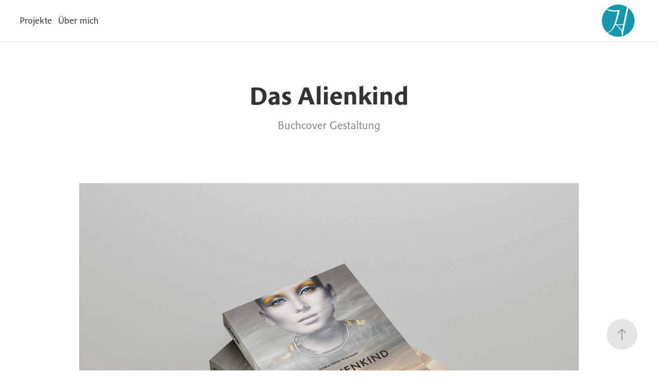

--- FILE ---
content_type: text/html; charset=utf-8
request_url: https://hopfdesign.de/das-alienkind
body_size: 3136
content:
<!DOCTYPE HTML>
<html lang="en-US">
<head>
  <meta charset="UTF-8" />
  <meta name="viewport" content="width=device-width, initial-scale=1" />
      <meta name="keywords"  content="hopfdesign,grafikdesign,kommunikationsdesign,gestaltung,uiux design,design remscheid,design nrw,design bergisches land,informationsdesign,corporate design,design wupertal,webdesign remscheid,webdesign wuppertal,grafikdesign remscheid,grafikdesign wuppertal,grafiker" />
      <meta name="description"  content="Buchcover Gestaltung" />
      <meta name="twitter:card"  content="summary_large_image" />
      <meta name="twitter:site"  content="@AdobePortfolio" />
      <meta  property="og:title" content="hopfdesign  - Das Alienkind" />
      <meta  property="og:description" content="Buchcover Gestaltung" />
      <meta  property="og:image" content="https://cdn.myportfolio.com/8f3a8f69313bb9b5f98dc93331828786/b8bf3c06-432f-4ee9-bdee-fa9d5f40815d_rwc_722x517x1559x1219x1559.jpg?h=f8de599c10b6acaabddde52e68974001" />
        <link rel="icon" href="https://cdn.myportfolio.com/8f3a8f69313bb9b5f98dc93331828786/e307969d-fe7d-4d43-9f93-d66834916f8a_carw_1x1x32.png?h=dfa14cda95f6095b04edea9d18a513cb" />
      <link rel="stylesheet" href="/dist/css/main.css" type="text/css" />
      <link rel="stylesheet" href="https://cdn.myportfolio.com/8f3a8f69313bb9b5f98dc93331828786/717829a48b5fad64747b7bf2f577ae731730824942.css?h=ae17ec87c482653165058d43a0064d71" type="text/css" />
    <link rel="canonical" href="https://hopfdesign.de/das-alienkind" />
      <title>hopfdesign  - Das Alienkind</title>
    <script type="text/javascript" src="//use.typekit.net/ik/[base64].js?cb=35f77bfb8b50944859ea3d3804e7194e7a3173fb" async onload="
    try {
      window.Typekit.load();
    } catch (e) {
      console.warn('Typekit not loaded.');
    }
    "></script>
</head>
  <body class="transition-enabled">  <div class='page-background-video page-background-video-with-panel'>
  </div>
  <div class="js-responsive-nav">
    <div class="responsive-nav">
      <div class="close-responsive-click-area js-close-responsive-nav">
        <div class="close-responsive-button"></div>
      </div>
          <nav class="nav-container" data-hover-hint="nav" data-hover-hint-placement="bottom-start">
                <div class="gallery-title"><a href="/projekte" >Projekte</a></div>
      <div class="page-title">
        <a href="/kopie-von-uber-mich" >Über mich</a>
      </div>
          </nav>
    </div>
  </div>
    <header class="site-header js-site-header  js-fixed-nav" data-context="theme.nav" data-hover-hint="nav" data-hover-hint-placement="top-start">
        <nav class="nav-container" data-hover-hint="nav" data-hover-hint-placement="bottom-start">
                <div class="gallery-title"><a href="/projekte" >Projekte</a></div>
      <div class="page-title">
        <a href="/kopie-von-uber-mich" >Über mich</a>
      </div>
        </nav>
        <div class="logo-wrap" data-context="theme.logo.header" data-hover-hint="logo" data-hover-hint-placement="bottom-start">
          <div class="logo e2e-site-logo-text logo-image  ">
    <a href="/projekte" class="image-normal image-link">
      <img src="https://cdn.myportfolio.com/8f3a8f69313bb9b5f98dc93331828786/2959e3e0-60b0-4266-bc38-1f4499b9ff52_rwc_0x0x255x255x4096.png?h=1ec8eab542cefdacb39d6d1be0423982" alt="hopfdesign">
    </a>
          </div>
        </div>
        <div class="hamburger-click-area js-hamburger">
          <div class="hamburger">
            <i></i>
            <i></i>
            <i></i>
          </div>
        </div>
    </header>
    <div class="header-placeholder"></div>
  <div class="site-wrap cfix js-site-wrap">
    <div class="site-container">
      <div class="site-content e2e-site-content">
        <main>
  <div class="page-container" data-context="page.page.container" data-hover-hint="pageContainer">
    <section class="page standard-modules">
        <header class="page-header content" data-context="pages" data-identity="id:p63e021468f2a49e04ed8d85e0dcd58d74f37c4e068521809bb36f" data-hover-hint="pageHeader" data-hover-hint-id="p63e021468f2a49e04ed8d85e0dcd58d74f37c4e068521809bb36f">
            <h1 class="title preserve-whitespace e2e-site-logo-text">Das Alienkind</h1>
            <p class="description">Buchcover Gestaltung</p>
        </header>
      <div class="page-content js-page-content" data-context="pages" data-identity="id:p63e021468f2a49e04ed8d85e0dcd58d74f37c4e068521809bb36f">
        <div id="project-canvas" class="js-project-modules modules content">
          <div id="project-modules">
              
              <div class="project-module module image project-module-image js-js-project-module"  style="padding-top: px;
padding-bottom: px;
">

  

  
     <div class="js-lightbox" data-src="https://cdn.myportfolio.com/8f3a8f69313bb9b5f98dc93331828786/7d856f7c-7a72-49ea-bc26-a96262be0816.jpg?h=653928b1a477be2ea35ba550868a134b">
           <img
             class="js-lazy e2e-site-project-module-image"
             src="[data-uri]"
             data-src="https://cdn.myportfolio.com/8f3a8f69313bb9b5f98dc93331828786/7d856f7c-7a72-49ea-bc26-a96262be0816_rw_1920.jpg?h=b6e309c0f5f6db93c377379655e3bdbb"
             data-srcset="https://cdn.myportfolio.com/8f3a8f69313bb9b5f98dc93331828786/7d856f7c-7a72-49ea-bc26-a96262be0816_rw_600.jpg?h=505d980480be8524dc9417e284016cf9 600w,https://cdn.myportfolio.com/8f3a8f69313bb9b5f98dc93331828786/7d856f7c-7a72-49ea-bc26-a96262be0816_rw_1200.jpg?h=e36a672fc694ba9ca5f472b9d20bc9bb 1200w,https://cdn.myportfolio.com/8f3a8f69313bb9b5f98dc93331828786/7d856f7c-7a72-49ea-bc26-a96262be0816_rw_1920.jpg?h=b6e309c0f5f6db93c377379655e3bdbb 1920w,"
             data-sizes="(max-width: 1920px) 100vw, 1920px"
             width="1920"
             height="0"
             style="padding-bottom: 75%; background: rgba(0, 0, 0, 0.03)"
             
           >
     </div>
  

</div>

              
              
              
              
              
              
              
              
              
              <div class="project-module module image project-module-image js-js-project-module"  style="padding-top: px;
padding-bottom: px;
">

  

  
     <div class="js-lightbox" data-src="https://cdn.myportfolio.com/8f3a8f69313bb9b5f98dc93331828786/e097e091-6f33-4169-b65c-a568a1807aea.jpg?h=75b6621203c740086908b48501bf1cc7">
           <img
             class="js-lazy e2e-site-project-module-image"
             src="[data-uri]"
             data-src="https://cdn.myportfolio.com/8f3a8f69313bb9b5f98dc93331828786/e097e091-6f33-4169-b65c-a568a1807aea_rw_1920.jpg?h=6eb90942a00d6af826865352ae35e6ed"
             data-srcset="https://cdn.myportfolio.com/8f3a8f69313bb9b5f98dc93331828786/e097e091-6f33-4169-b65c-a568a1807aea_rw_600.jpg?h=6411eb5c21d0c1d91a225baa1ca48a3e 600w,https://cdn.myportfolio.com/8f3a8f69313bb9b5f98dc93331828786/e097e091-6f33-4169-b65c-a568a1807aea_rw_1200.jpg?h=e2aa6c99e8479d66dac3c4972e58c720 1200w,https://cdn.myportfolio.com/8f3a8f69313bb9b5f98dc93331828786/e097e091-6f33-4169-b65c-a568a1807aea_rw_1920.jpg?h=6eb90942a00d6af826865352ae35e6ed 1920w,"
             data-sizes="(max-width: 1920px) 100vw, 1920px"
             width="1920"
             height="0"
             style="padding-bottom: 75%; background: rgba(0, 0, 0, 0.03)"
             
           >
     </div>
  

</div>

              
              
              
              
              
              
              
              
          </div>
        </div>
      </div>
    </section>
        <section class="back-to-top" data-hover-hint="backToTop">
          <a href="#"><span class="arrow">&uarr;</span><span class="preserve-whitespace">Back to Top</span></a>
        </section>
        <a class="back-to-top-fixed js-back-to-top back-to-top-fixed-with-panel" data-hover-hint="backToTop" data-hover-hint-placement="top-start" href="#">
          <svg version="1.1" id="Layer_1" xmlns="http://www.w3.org/2000/svg" xmlns:xlink="http://www.w3.org/1999/xlink" x="0px" y="0px"
           viewBox="0 0 26 26" style="enable-background:new 0 0 26 26;" xml:space="preserve" class="icon icon-back-to-top">
          <g>
            <path d="M13.8,1.3L21.6,9c0.1,0.1,0.1,0.3,0.2,0.4c0.1,0.1,0.1,0.3,0.1,0.4s0,0.3-0.1,0.4c-0.1,0.1-0.1,0.3-0.3,0.4
              c-0.1,0.1-0.2,0.2-0.4,0.3c-0.2,0.1-0.3,0.1-0.4,0.1c-0.1,0-0.3,0-0.4-0.1c-0.2-0.1-0.3-0.2-0.4-0.3L14.2,5l0,19.1
              c0,0.2-0.1,0.3-0.1,0.5c0,0.1-0.1,0.3-0.3,0.4c-0.1,0.1-0.2,0.2-0.4,0.3c-0.1,0.1-0.3,0.1-0.5,0.1c-0.1,0-0.3,0-0.4-0.1
              c-0.1-0.1-0.3-0.1-0.4-0.3c-0.1-0.1-0.2-0.2-0.3-0.4c-0.1-0.1-0.1-0.3-0.1-0.5l0-19.1l-5.7,5.7C6,10.8,5.8,10.9,5.7,11
              c-0.1,0.1-0.3,0.1-0.4,0.1c-0.2,0-0.3,0-0.4-0.1c-0.1-0.1-0.3-0.2-0.4-0.3c-0.1-0.1-0.1-0.2-0.2-0.4C4.1,10.2,4,10.1,4.1,9.9
              c0-0.1,0-0.3,0.1-0.4c0-0.1,0.1-0.3,0.3-0.4l7.7-7.8c0.1,0,0.2-0.1,0.2-0.1c0,0,0.1-0.1,0.2-0.1c0.1,0,0.2,0,0.2-0.1
              c0.1,0,0.1,0,0.2,0c0,0,0.1,0,0.2,0c0.1,0,0.2,0,0.2,0.1c0.1,0,0.1,0.1,0.2,0.1C13.7,1.2,13.8,1.2,13.8,1.3z"/>
          </g>
          </svg>
        </a>
  </div>
              <footer class="site-footer" data-hover-hint="footer">
                <div class="footer-text">
                  <a href="https://hopfdesign.de/impressum">Impressum</a> | <a href="https://hopfdesign.de/datenschutz">Datenschutz</a> | <a>01578 9528481</a>
                </div>
              </footer>
        </main>
      </div>
    </div>
  </div>
</body>
<script type="text/javascript">
  // fix for Safari's back/forward cache
  window.onpageshow = function(e) {
    if (e.persisted) { window.location.reload(); }
  };
</script>
  <script type="text/javascript">var __config__ = {"page_id":"p63e021468f2a49e04ed8d85e0dcd58d74f37c4e068521809bb36f","theme":{"name":"marta"},"pageTransition":true,"linkTransition":true,"disableDownload":true,"localizedValidationMessages":{"required":"This field is required","Email":"This field must be a valid email address"},"lightbox":{"enabled":true,"color":{"opacity":0.94,"hex":"#fff"}},"cookie_banner":{"enabled":false}};</script>
  <script type="text/javascript" src="/site/translations?cb=35f77bfb8b50944859ea3d3804e7194e7a3173fb"></script>
  <script type="text/javascript" src="/dist/js/main.js?cb=35f77bfb8b50944859ea3d3804e7194e7a3173fb"></script>
</html>
